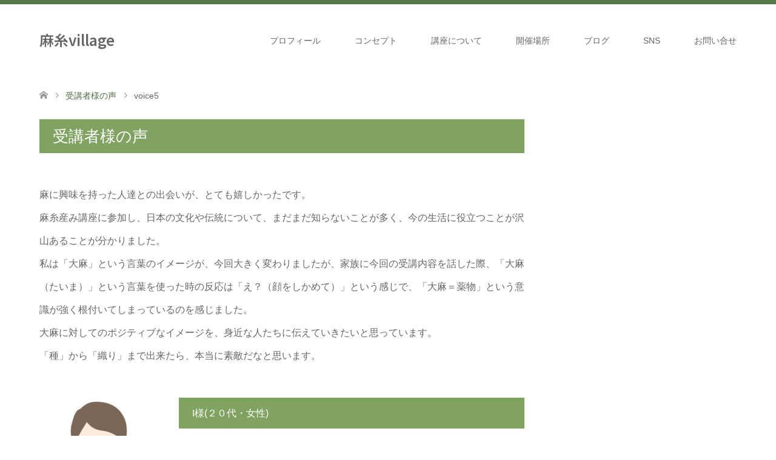

--- FILE ---
content_type: text/html; charset=UTF-8
request_url: https://asaito-village.com/voice/voice5
body_size: 11552
content:
<!DOCTYPE html>
<html lang="ja">
<head>
<meta charset="UTF-8">
<!--[if IE]><meta http-equiv="X-UA-Compatible" content="IE=edge"><![endif]-->
<meta name="viewport" content="width=device-width">
<title>voice5 | 麻糸village</title>
<meta name="description" content="日本古来の麻糸績みの技と、その心をお伝えします">
<link rel="pingback" href="https://asaito-village.com/xmlrpc.php">
<meta name='robots' content='max-image-preview:large' />
	<style>img:is([sizes="auto" i], [sizes^="auto," i]) { contain-intrinsic-size: 3000px 1500px }</style>
	<link rel='dns-prefetch' href='//webfonts.xserver.jp' />
<link rel="alternate" type="application/rss+xml" title="麻糸village &raquo; フィード" href="https://asaito-village.com/feed" />
<link rel="alternate" type="application/rss+xml" title="麻糸village &raquo; コメントフィード" href="https://asaito-village.com/comments/feed" />
<script type="text/javascript">
/* <![CDATA[ */
window._wpemojiSettings = {"baseUrl":"https:\/\/s.w.org\/images\/core\/emoji\/16.0.1\/72x72\/","ext":".png","svgUrl":"https:\/\/s.w.org\/images\/core\/emoji\/16.0.1\/svg\/","svgExt":".svg","source":{"concatemoji":"https:\/\/asaito-village.com\/wp-includes\/js\/wp-emoji-release.min.js?ver=6.8.3"}};
/*! This file is auto-generated */
!function(s,n){var o,i,e;function c(e){try{var t={supportTests:e,timestamp:(new Date).valueOf()};sessionStorage.setItem(o,JSON.stringify(t))}catch(e){}}function p(e,t,n){e.clearRect(0,0,e.canvas.width,e.canvas.height),e.fillText(t,0,0);var t=new Uint32Array(e.getImageData(0,0,e.canvas.width,e.canvas.height).data),a=(e.clearRect(0,0,e.canvas.width,e.canvas.height),e.fillText(n,0,0),new Uint32Array(e.getImageData(0,0,e.canvas.width,e.canvas.height).data));return t.every(function(e,t){return e===a[t]})}function u(e,t){e.clearRect(0,0,e.canvas.width,e.canvas.height),e.fillText(t,0,0);for(var n=e.getImageData(16,16,1,1),a=0;a<n.data.length;a++)if(0!==n.data[a])return!1;return!0}function f(e,t,n,a){switch(t){case"flag":return n(e,"\ud83c\udff3\ufe0f\u200d\u26a7\ufe0f","\ud83c\udff3\ufe0f\u200b\u26a7\ufe0f")?!1:!n(e,"\ud83c\udde8\ud83c\uddf6","\ud83c\udde8\u200b\ud83c\uddf6")&&!n(e,"\ud83c\udff4\udb40\udc67\udb40\udc62\udb40\udc65\udb40\udc6e\udb40\udc67\udb40\udc7f","\ud83c\udff4\u200b\udb40\udc67\u200b\udb40\udc62\u200b\udb40\udc65\u200b\udb40\udc6e\u200b\udb40\udc67\u200b\udb40\udc7f");case"emoji":return!a(e,"\ud83e\udedf")}return!1}function g(e,t,n,a){var r="undefined"!=typeof WorkerGlobalScope&&self instanceof WorkerGlobalScope?new OffscreenCanvas(300,150):s.createElement("canvas"),o=r.getContext("2d",{willReadFrequently:!0}),i=(o.textBaseline="top",o.font="600 32px Arial",{});return e.forEach(function(e){i[e]=t(o,e,n,a)}),i}function t(e){var t=s.createElement("script");t.src=e,t.defer=!0,s.head.appendChild(t)}"undefined"!=typeof Promise&&(o="wpEmojiSettingsSupports",i=["flag","emoji"],n.supports={everything:!0,everythingExceptFlag:!0},e=new Promise(function(e){s.addEventListener("DOMContentLoaded",e,{once:!0})}),new Promise(function(t){var n=function(){try{var e=JSON.parse(sessionStorage.getItem(o));if("object"==typeof e&&"number"==typeof e.timestamp&&(new Date).valueOf()<e.timestamp+604800&&"object"==typeof e.supportTests)return e.supportTests}catch(e){}return null}();if(!n){if("undefined"!=typeof Worker&&"undefined"!=typeof OffscreenCanvas&&"undefined"!=typeof URL&&URL.createObjectURL&&"undefined"!=typeof Blob)try{var e="postMessage("+g.toString()+"("+[JSON.stringify(i),f.toString(),p.toString(),u.toString()].join(",")+"));",a=new Blob([e],{type:"text/javascript"}),r=new Worker(URL.createObjectURL(a),{name:"wpTestEmojiSupports"});return void(r.onmessage=function(e){c(n=e.data),r.terminate(),t(n)})}catch(e){}c(n=g(i,f,p,u))}t(n)}).then(function(e){for(var t in e)n.supports[t]=e[t],n.supports.everything=n.supports.everything&&n.supports[t],"flag"!==t&&(n.supports.everythingExceptFlag=n.supports.everythingExceptFlag&&n.supports[t]);n.supports.everythingExceptFlag=n.supports.everythingExceptFlag&&!n.supports.flag,n.DOMReady=!1,n.readyCallback=function(){n.DOMReady=!0}}).then(function(){return e}).then(function(){var e;n.supports.everything||(n.readyCallback(),(e=n.source||{}).concatemoji?t(e.concatemoji):e.wpemoji&&e.twemoji&&(t(e.twemoji),t(e.wpemoji)))}))}((window,document),window._wpemojiSettings);
/* ]]> */
</script>
<link rel="preconnect" href="https://fonts.googleapis.com">
<link rel="preconnect" href="https://fonts.gstatic.com" crossorigin>
<link href="https://fonts.googleapis.com/css2?family=Noto+Sans+JP:wght@400;600" rel="stylesheet">
<link rel='stylesheet' id='style-css' href='https://asaito-village.com/wp-content/themes/skin_tcd046/style.css?ver=2.1' type='text/css' media='all' />
<style id='wp-emoji-styles-inline-css' type='text/css'>

	img.wp-smiley, img.emoji {
		display: inline !important;
		border: none !important;
		box-shadow: none !important;
		height: 1em !important;
		width: 1em !important;
		margin: 0 0.07em !important;
		vertical-align: -0.1em !important;
		background: none !important;
		padding: 0 !important;
	}
</style>
<link rel='stylesheet' id='wp-block-library-css' href='https://asaito-village.com/wp-includes/css/dist/block-library/style.min.css?ver=6.8.3' type='text/css' media='all' />
<style id='classic-theme-styles-inline-css' type='text/css'>
/*! This file is auto-generated */
.wp-block-button__link{color:#fff;background-color:#32373c;border-radius:9999px;box-shadow:none;text-decoration:none;padding:calc(.667em + 2px) calc(1.333em + 2px);font-size:1.125em}.wp-block-file__button{background:#32373c;color:#fff;text-decoration:none}
</style>
<style id='global-styles-inline-css' type='text/css'>
:root{--wp--preset--aspect-ratio--square: 1;--wp--preset--aspect-ratio--4-3: 4/3;--wp--preset--aspect-ratio--3-4: 3/4;--wp--preset--aspect-ratio--3-2: 3/2;--wp--preset--aspect-ratio--2-3: 2/3;--wp--preset--aspect-ratio--16-9: 16/9;--wp--preset--aspect-ratio--9-16: 9/16;--wp--preset--color--black: #000000;--wp--preset--color--cyan-bluish-gray: #abb8c3;--wp--preset--color--white: #ffffff;--wp--preset--color--pale-pink: #f78da7;--wp--preset--color--vivid-red: #cf2e2e;--wp--preset--color--luminous-vivid-orange: #ff6900;--wp--preset--color--luminous-vivid-amber: #fcb900;--wp--preset--color--light-green-cyan: #7bdcb5;--wp--preset--color--vivid-green-cyan: #00d084;--wp--preset--color--pale-cyan-blue: #8ed1fc;--wp--preset--color--vivid-cyan-blue: #0693e3;--wp--preset--color--vivid-purple: #9b51e0;--wp--preset--gradient--vivid-cyan-blue-to-vivid-purple: linear-gradient(135deg,rgba(6,147,227,1) 0%,rgb(155,81,224) 100%);--wp--preset--gradient--light-green-cyan-to-vivid-green-cyan: linear-gradient(135deg,rgb(122,220,180) 0%,rgb(0,208,130) 100%);--wp--preset--gradient--luminous-vivid-amber-to-luminous-vivid-orange: linear-gradient(135deg,rgba(252,185,0,1) 0%,rgba(255,105,0,1) 100%);--wp--preset--gradient--luminous-vivid-orange-to-vivid-red: linear-gradient(135deg,rgba(255,105,0,1) 0%,rgb(207,46,46) 100%);--wp--preset--gradient--very-light-gray-to-cyan-bluish-gray: linear-gradient(135deg,rgb(238,238,238) 0%,rgb(169,184,195) 100%);--wp--preset--gradient--cool-to-warm-spectrum: linear-gradient(135deg,rgb(74,234,220) 0%,rgb(151,120,209) 20%,rgb(207,42,186) 40%,rgb(238,44,130) 60%,rgb(251,105,98) 80%,rgb(254,248,76) 100%);--wp--preset--gradient--blush-light-purple: linear-gradient(135deg,rgb(255,206,236) 0%,rgb(152,150,240) 100%);--wp--preset--gradient--blush-bordeaux: linear-gradient(135deg,rgb(254,205,165) 0%,rgb(254,45,45) 50%,rgb(107,0,62) 100%);--wp--preset--gradient--luminous-dusk: linear-gradient(135deg,rgb(255,203,112) 0%,rgb(199,81,192) 50%,rgb(65,88,208) 100%);--wp--preset--gradient--pale-ocean: linear-gradient(135deg,rgb(255,245,203) 0%,rgb(182,227,212) 50%,rgb(51,167,181) 100%);--wp--preset--gradient--electric-grass: linear-gradient(135deg,rgb(202,248,128) 0%,rgb(113,206,126) 100%);--wp--preset--gradient--midnight: linear-gradient(135deg,rgb(2,3,129) 0%,rgb(40,116,252) 100%);--wp--preset--font-size--small: 13px;--wp--preset--font-size--medium: 20px;--wp--preset--font-size--large: 36px;--wp--preset--font-size--x-large: 42px;--wp--preset--spacing--20: 0.44rem;--wp--preset--spacing--30: 0.67rem;--wp--preset--spacing--40: 1rem;--wp--preset--spacing--50: 1.5rem;--wp--preset--spacing--60: 2.25rem;--wp--preset--spacing--70: 3.38rem;--wp--preset--spacing--80: 5.06rem;--wp--preset--shadow--natural: 6px 6px 9px rgba(0, 0, 0, 0.2);--wp--preset--shadow--deep: 12px 12px 50px rgba(0, 0, 0, 0.4);--wp--preset--shadow--sharp: 6px 6px 0px rgba(0, 0, 0, 0.2);--wp--preset--shadow--outlined: 6px 6px 0px -3px rgba(255, 255, 255, 1), 6px 6px rgba(0, 0, 0, 1);--wp--preset--shadow--crisp: 6px 6px 0px rgba(0, 0, 0, 1);}:where(.is-layout-flex){gap: 0.5em;}:where(.is-layout-grid){gap: 0.5em;}body .is-layout-flex{display: flex;}.is-layout-flex{flex-wrap: wrap;align-items: center;}.is-layout-flex > :is(*, div){margin: 0;}body .is-layout-grid{display: grid;}.is-layout-grid > :is(*, div){margin: 0;}:where(.wp-block-columns.is-layout-flex){gap: 2em;}:where(.wp-block-columns.is-layout-grid){gap: 2em;}:where(.wp-block-post-template.is-layout-flex){gap: 1.25em;}:where(.wp-block-post-template.is-layout-grid){gap: 1.25em;}.has-black-color{color: var(--wp--preset--color--black) !important;}.has-cyan-bluish-gray-color{color: var(--wp--preset--color--cyan-bluish-gray) !important;}.has-white-color{color: var(--wp--preset--color--white) !important;}.has-pale-pink-color{color: var(--wp--preset--color--pale-pink) !important;}.has-vivid-red-color{color: var(--wp--preset--color--vivid-red) !important;}.has-luminous-vivid-orange-color{color: var(--wp--preset--color--luminous-vivid-orange) !important;}.has-luminous-vivid-amber-color{color: var(--wp--preset--color--luminous-vivid-amber) !important;}.has-light-green-cyan-color{color: var(--wp--preset--color--light-green-cyan) !important;}.has-vivid-green-cyan-color{color: var(--wp--preset--color--vivid-green-cyan) !important;}.has-pale-cyan-blue-color{color: var(--wp--preset--color--pale-cyan-blue) !important;}.has-vivid-cyan-blue-color{color: var(--wp--preset--color--vivid-cyan-blue) !important;}.has-vivid-purple-color{color: var(--wp--preset--color--vivid-purple) !important;}.has-black-background-color{background-color: var(--wp--preset--color--black) !important;}.has-cyan-bluish-gray-background-color{background-color: var(--wp--preset--color--cyan-bluish-gray) !important;}.has-white-background-color{background-color: var(--wp--preset--color--white) !important;}.has-pale-pink-background-color{background-color: var(--wp--preset--color--pale-pink) !important;}.has-vivid-red-background-color{background-color: var(--wp--preset--color--vivid-red) !important;}.has-luminous-vivid-orange-background-color{background-color: var(--wp--preset--color--luminous-vivid-orange) !important;}.has-luminous-vivid-amber-background-color{background-color: var(--wp--preset--color--luminous-vivid-amber) !important;}.has-light-green-cyan-background-color{background-color: var(--wp--preset--color--light-green-cyan) !important;}.has-vivid-green-cyan-background-color{background-color: var(--wp--preset--color--vivid-green-cyan) !important;}.has-pale-cyan-blue-background-color{background-color: var(--wp--preset--color--pale-cyan-blue) !important;}.has-vivid-cyan-blue-background-color{background-color: var(--wp--preset--color--vivid-cyan-blue) !important;}.has-vivid-purple-background-color{background-color: var(--wp--preset--color--vivid-purple) !important;}.has-black-border-color{border-color: var(--wp--preset--color--black) !important;}.has-cyan-bluish-gray-border-color{border-color: var(--wp--preset--color--cyan-bluish-gray) !important;}.has-white-border-color{border-color: var(--wp--preset--color--white) !important;}.has-pale-pink-border-color{border-color: var(--wp--preset--color--pale-pink) !important;}.has-vivid-red-border-color{border-color: var(--wp--preset--color--vivid-red) !important;}.has-luminous-vivid-orange-border-color{border-color: var(--wp--preset--color--luminous-vivid-orange) !important;}.has-luminous-vivid-amber-border-color{border-color: var(--wp--preset--color--luminous-vivid-amber) !important;}.has-light-green-cyan-border-color{border-color: var(--wp--preset--color--light-green-cyan) !important;}.has-vivid-green-cyan-border-color{border-color: var(--wp--preset--color--vivid-green-cyan) !important;}.has-pale-cyan-blue-border-color{border-color: var(--wp--preset--color--pale-cyan-blue) !important;}.has-vivid-cyan-blue-border-color{border-color: var(--wp--preset--color--vivid-cyan-blue) !important;}.has-vivid-purple-border-color{border-color: var(--wp--preset--color--vivid-purple) !important;}.has-vivid-cyan-blue-to-vivid-purple-gradient-background{background: var(--wp--preset--gradient--vivid-cyan-blue-to-vivid-purple) !important;}.has-light-green-cyan-to-vivid-green-cyan-gradient-background{background: var(--wp--preset--gradient--light-green-cyan-to-vivid-green-cyan) !important;}.has-luminous-vivid-amber-to-luminous-vivid-orange-gradient-background{background: var(--wp--preset--gradient--luminous-vivid-amber-to-luminous-vivid-orange) !important;}.has-luminous-vivid-orange-to-vivid-red-gradient-background{background: var(--wp--preset--gradient--luminous-vivid-orange-to-vivid-red) !important;}.has-very-light-gray-to-cyan-bluish-gray-gradient-background{background: var(--wp--preset--gradient--very-light-gray-to-cyan-bluish-gray) !important;}.has-cool-to-warm-spectrum-gradient-background{background: var(--wp--preset--gradient--cool-to-warm-spectrum) !important;}.has-blush-light-purple-gradient-background{background: var(--wp--preset--gradient--blush-light-purple) !important;}.has-blush-bordeaux-gradient-background{background: var(--wp--preset--gradient--blush-bordeaux) !important;}.has-luminous-dusk-gradient-background{background: var(--wp--preset--gradient--luminous-dusk) !important;}.has-pale-ocean-gradient-background{background: var(--wp--preset--gradient--pale-ocean) !important;}.has-electric-grass-gradient-background{background: var(--wp--preset--gradient--electric-grass) !important;}.has-midnight-gradient-background{background: var(--wp--preset--gradient--midnight) !important;}.has-small-font-size{font-size: var(--wp--preset--font-size--small) !important;}.has-medium-font-size{font-size: var(--wp--preset--font-size--medium) !important;}.has-large-font-size{font-size: var(--wp--preset--font-size--large) !important;}.has-x-large-font-size{font-size: var(--wp--preset--font-size--x-large) !important;}
:where(.wp-block-post-template.is-layout-flex){gap: 1.25em;}:where(.wp-block-post-template.is-layout-grid){gap: 1.25em;}
:where(.wp-block-columns.is-layout-flex){gap: 2em;}:where(.wp-block-columns.is-layout-grid){gap: 2em;}
:root :where(.wp-block-pullquote){font-size: 1.5em;line-height: 1.6;}
</style>
<link rel='stylesheet' id='contact-form-7-css' href='https://asaito-village.com/wp-content/plugins/contact-form-7/includes/css/styles.css?ver=6.1.4' type='text/css' media='all' />
<link rel='stylesheet' id='protect-link-css-css' href='https://asaito-village.com/wp-content/plugins/wp-copy-protect-with-color-design/css/protect_style.css?ver=6.8.3' type='text/css' media='all' />
<link rel='stylesheet' id='dashicons-css' href='https://asaito-village.com/wp-includes/css/dashicons.min.css?ver=6.8.3' type='text/css' media='all' />
<link rel='stylesheet' id='thickbox-css' href='https://asaito-village.com/wp-includes/js/thickbox/thickbox.css?ver=6.8.3' type='text/css' media='all' />
<link rel='stylesheet' id='formzu_plugin_client-css' href='https://asaito-village.com/wp-content/plugins/formzu-wp/css/formzu_plugin_client.css?ver=1757662178' type='text/css' media='all' />
<style>:root {
  --tcd-font-type1: Arial,"Hiragino Sans","Yu Gothic Medium","Meiryo",sans-serif;
  --tcd-font-type2: "Times New Roman",Times,"Yu Mincho","游明朝","游明朝体","Hiragino Mincho Pro",serif;
  --tcd-font-type3: Palatino,"Yu Kyokasho","游教科書体","UD デジタル 教科書体 N","游明朝","游明朝体","Hiragino Mincho Pro","Meiryo",serif;
  --tcd-font-type-logo: "Noto Sans JP",sans-serif;
}</style>
<script type="text/javascript" src="https://asaito-village.com/wp-includes/js/jquery/jquery.min.js?ver=3.7.1" id="jquery-core-js"></script>
<script type="text/javascript" src="https://asaito-village.com/wp-includes/js/jquery/jquery-migrate.min.js?ver=3.4.1" id="jquery-migrate-js"></script>
<script type="text/javascript" src="//webfonts.xserver.jp/js/xserverv3.js?fadein=0&amp;ver=2.0.9" id="typesquare_std-js"></script>
<link rel="https://api.w.org/" href="https://asaito-village.com/wp-json/" /><link rel="canonical" href="https://asaito-village.com/voice/voice5" />
<link rel='shortlink' href='https://asaito-village.com/?p=284' />
<link rel="alternate" title="oEmbed (JSON)" type="application/json+oembed" href="https://asaito-village.com/wp-json/oembed/1.0/embed?url=https%3A%2F%2Fasaito-village.com%2Fvoice%2Fvoice5" />
<link rel="alternate" title="oEmbed (XML)" type="text/xml+oembed" href="https://asaito-village.com/wp-json/oembed/1.0/embed?url=https%3A%2F%2Fasaito-village.com%2Fvoice%2Fvoice5&#038;format=xml" />
		
		<script type="text/javascript">
			jQuery(function($){
				$('.protect_contents-overlay').css('background-color', '#000000');
			});
		</script>

		
						<script type="text/javascript">
				jQuery(function($){
					$('img').attr('onmousedown', 'return false');
					$('img').attr('onselectstart','return false');
				    $(document).on('contextmenu',function(e){

							

				        return false;
				    });
				});
				</script>

									<style>
					* {
					   -ms-user-select: none; /* IE 10+ */
					   -moz-user-select: -moz-none;
					   -khtml-user-select: none;
					   -webkit-user-select: none;
					   -webkit-touch-callout: none;
					   user-select: none;
					   }

					   input,textarea,select,option {
					   -ms-user-select: auto; /* IE 10+ */
					   -moz-user-select: auto;
					   -khtml-user-select: auto;
					   -webkit-user-select: auto;
					   user-select: auto;
				       }
					</style>
					
														
					
								
				
								
				
				
				
<link rel="stylesheet" href="https://asaito-village.com/wp-content/themes/skin_tcd046/css/design-plus.css?ver=2.1">
<link rel="stylesheet" href="https://asaito-village.com/wp-content/themes/skin_tcd046/css/sns-botton.css?ver=2.1">
<link rel="stylesheet" href="https://asaito-village.com/wp-content/themes/skin_tcd046/css/responsive.css?ver=2.1">
<link rel="stylesheet" href="https://asaito-village.com/wp-content/themes/skin_tcd046/css/footer-bar.css?ver=2.1">

<script src="https://asaito-village.com/wp-content/themes/skin_tcd046/js/jquery.easing.1.3.js?ver=2.1"></script>
<script src="https://asaito-village.com/wp-content/themes/skin_tcd046/js/jscript.js?ver=2.1"></script>
<script src="https://asaito-village.com/wp-content/themes/skin_tcd046/js/comment.js?ver=2.1"></script>
<script src="https://asaito-village.com/wp-content/themes/skin_tcd046/js/header_fix.js?ver=2.1"></script>
<style type="text/css">
body, input, textarea { font-family: var(--tcd-font-type1); }
.rich_font { font-family:var(--tcd-font-type2); 
}
.rich_font_logo { font-family: var(--tcd-font-type-logo); font-weight: bold !important;}

#header .logo { font-size:24px; }
.fix_top.header_fix #header .logo { font-size:20px; }
#footer_logo .logo { font-size:24px; }
#post_title { font-size:36px; }
body, .post_content { font-size:16px; }

@media screen and (max-width:991px) {
  #header .logo { font-size:18px; }
  .mobile_fix_top.header_fix #header .logo { font-size:18px; }
  #post_title { font-size:20px; }
  body, .post_content { font-size:15px; }
}




.image {
overflow: hidden;
-webkit-transition: 0.35s;
-moz-transition: 0.35s;
-ms-transition: 0.35s;
transition: 0.35s;
}
.image img {
-webkit-transform: scale(1);
-webkit-transition-property: opacity, scale, -webkit-transform;
-webkit-transition: 0.35s;
-moz-transform: scale(1);
-moz-transition-property: opacity, scale, -moz-transform;
-moz-transition: 0.35s;
-ms-transform: scale(1);
-ms-transition-property: opacity, scale, -ms-transform;
-ms-transition: 0.35s;
-o-transform: scale(1);
-o-transition-property: opacity, scale, -o-transform;
-o-transition: 0.35s;
transform: scale(1);
transition-property: opacity, scale, -webkit-transform;
transition: 0.35s;
-webkit-backface-visibility:hidden; backface-visibility:hidden;
}
.image:hover img, a:hover .image img {
 -webkit-transform: scale(1.2); -moz-transform: scale(1.2); -ms-transform: scale(1.2); -o-transform: scale(1.2); transform: scale(1.2);
}

.headline_bg_l, .headline_bg, ul.meta .category span, .page_navi a:hover, .page_navi span.current, .page_navi p.back a:hover,
#post_pagination p, #post_pagination a:hover, #previous_next_post2 a:hover, .single-news #post_meta_top .date, .single-campaign #post_meta_top .date, ol#voice_list .info .voice_button a:hover, .voice_user .voice_name, .voice_course .course_button a, .side_headline,.widget .wp-block-heading, #footer_top,
#comment_header ul li a:hover, #comment_header ul li.comment_switch_active a, #comment_header #comment_closed p, #submit_comment
{ background-color:#80A362; }

.page_navi a:hover, .page_navi span.current, #post_pagination p, #comment_header ul li.comment_switch_active a, #comment_header #comment_closed p, #guest_info input:focus, #comment_textarea textarea:focus
{ border-color:#80A362; }

#comment_header ul li.comment_switch_active a:after, #comment_header #comment_closed p:after
{ border-color:#80A362 transparent transparent transparent; }

a:hover, #global_menu > ul > li > a:hover, #bread_crumb li a, #bread_crumb li.home a:hover:before, ul.meta .date, .footer_headline, .footer_widget a:hover,
#post_title, #previous_next_post a:hover, #previous_next_post a:hover:before, #previous_next_post a:hover:after,
#recent_news .info .date, .course_category .course_category_headline, .course_category .info .headline, ol#voice_list .info .voice_name, dl.interview dt, .voice_course .course_button a:hover, ol#staff_list .info .staff_name, .staff_info .staff_detail .staff_name, .staff_info .staff_detail .staff_social_link li a:hover:before,
.styled_post_list1 .date, .collapse_category_list li a:hover, .tcdw_course_list_widget .course_list li .image, .side_widget.tcdw_banner_list_widget .side_headline, ul.banner_list li .image,
#index_content1 .caption .headline, #index_course li .image, #index_news .date, #index_voice li .info .voice_name, #index_blog .headline, .table.pb_pricemenu td.menu, .side_widget .campaign_list .date, .side_widget .news_list .date, .side_widget .staff_list .staff_name, .side_widget .voice_list .voice_name
{ color:#506B45; }

#footer_bottom, a.index_blog_button:hover, .widget_search #search-btn input:hover, .widget_search #searchsubmit:hover, .widget.google_search #searchsubmit:hover, #submit_comment:hover, #header_slider .slick-dots li button:hover, #header_slider .slick-dots li.slick-active button
{ background-color:#506B45; }

.post_content a, .custom-html-widget a, .custom-html-widget a:hover { color:#665950; }

#archive_wrapper, #related_post ol { background-color:rgba(128,163,98,0.15); }
#index_course li.noimage .image, .course_category .noimage .imagebox, .tcdw_course_list_widget .course_list li.noimage .image { background:rgba(128,163,98,0.3); }

#index_blog, #footer_widget, .course_categories li a.active, .course_categories li a:hover, .styled_post_list1_tabs li { background-color:rgba(43,89,27,0.15); }
#index_topics { background:rgba(43,89,27,0.8); }
#header { border-top-color:rgba(43,89,27,0.8); }

@media screen and (min-width:992px) {
  .fix_top.header_fix #header { background-color:rgba(43,89,27,0.3); }
  #global_menu ul ul a { background-color:#80A362; }
  #global_menu ul ul a:hover { background-color:#506B45; }
}
@media screen and (max-width:991px) {
  a.menu_button.active { background:rgba(43,89,27,0.8); };
  .mobile_fix_top.header_fix #header { background-color:rgba(43,89,27,0.3); }
  #global_menu { background-color:#80A362; }
  #global_menu a:hover { background-color:#506B45; }
}
@media screen and (max-width:991px) {
  .mobile_fix_top.header_fix #header { background-color:rgba(43,89,27,0.3); }
}


</style>

<style type="text/css"></style></head>
<body id="body" class="wp-singular voice-template-default single single-voice postid-284 wp-embed-responsive wp-theme-skin_tcd046 fix_top">


 <div id="header" class="clearfix">
  <div class="header_inner">
   <div id="header_logo">
    <div id="logo_text">
 <div class="logo"><a class="rich_font_logo" href="https://asaito-village.com/">麻糸village</a></div>
</div>
<div id="logo_text_fixed">
 <p class="logo"><a class="rich_font_logo" href="https://asaito-village.com/" title="麻糸village">麻糸village</a></p>
</div>
   </div>

      <a href="#" class="menu_button"><span>menu</span></a>
   <div id="global_menu">
    <ul id="menu-%e3%83%88%e3%83%83%e3%83%97%e3%81%94%e6%a1%88%e5%86%85" class="menu"><li id="menu-item-301" class="menu-item menu-item-type-post_type menu-item-object-page menu-item-has-children menu-item-301"><a href="https://asaito-village.com/profile">プロフィール</a>
<ul class="sub-menu">
	<li id="menu-item-127" class="menu-item menu-item-type-post_type menu-item-object-page menu-item-127"><a href="https://asaito-village.com/activity">活動実績</a></li>
</ul>
</li>
<li id="menu-item-310" class="menu-item menu-item-type-post_type menu-item-object-page menu-item-has-children menu-item-310"><a href="https://asaito-village.com/concept">コンセプト</a>
<ul class="sub-menu">
	<li id="menu-item-421" class="menu-item menu-item-type-post_type menu-item-object-page menu-item-421"><a href="https://asaito-village.com/about-itoumi">いとうみとは</a></li>
	<li id="menu-item-276" class="menu-item menu-item-type-post_type menu-item-object-page menu-item-276"><a href="https://asaito-village.com/media">メディア掲載</a></li>
	<li id="menu-item-197" class="menu-item menu-item-type-custom menu-item-object-custom menu-item-197"><a href="http://asaito-village.com/news">お知らせ（麻糸ビレッジ）</a></li>
</ul>
</li>
<li id="menu-item-321" class="menu-item menu-item-type-post_type menu-item-object-page menu-item-has-children menu-item-321"><a href="https://asaito-village.com/about-asaitoumi-course">講座について</a>
<ul class="sub-menu">
	<li id="menu-item-1678" class="menu-item menu-item-type-custom menu-item-object-custom menu-item-1678"><a href="https://asaito-village.com/course">講座内容一覧</a></li>
	<li id="menu-item-1668" class="menu-item menu-item-type-custom menu-item-object-custom menu-item-1668"><a href="https://asaito-village.com/course/asaitoumi-introduction">麻糸産み講座（入門）</a></li>
	<li id="menu-item-157" class="menu-item menu-item-type-custom menu-item-object-custom menu-item-157"><a href="http://asaito-village.com/course/asaitoumi-basic">麻糸産み講座（初級）</a></li>
	<li id="menu-item-159" class="menu-item menu-item-type-custom menu-item-object-custom menu-item-159"><a href="http://asaito-village.com/course/asaitoumi-advance">麻糸産み講座（中級）</a></li>
	<li id="menu-item-160" class="menu-item menu-item-type-custom menu-item-object-custom menu-item-160"><a href="http://asaito-village.com/course/asaitoumi-circle">麻糸産みサークル</a></li>
	<li id="menu-item-1191" class="menu-item menu-item-type-custom menu-item-object-custom menu-item-1191"><a href="https://asaito-village.com/course/asaitoumi-online-circle">麻糸産みサークル（郵送対応）</a></li>
	<li id="menu-item-391" class="menu-item menu-item-type-post_type menu-item-object-page menu-item-391"><a href="https://asaito-village.com/workshop">ワークショップ</a></li>
	<li id="menu-item-291" class="menu-item menu-item-type-custom menu-item-object-custom menu-item-291"><a href="http://asaito-village.com/voice">受講者様の声</a></li>
</ul>
</li>
<li id="menu-item-149" class="menu-item menu-item-type-custom menu-item-object-custom menu-item-has-children menu-item-149"><a href="http://asaito-village.com/staff">開催場所</a>
<ul class="sub-menu">
	<li id="menu-item-2180" class="menu-item menu-item-type-custom menu-item-object-custom menu-item-2180"><a href="https://asaito-village.com/staff/kanda-tokyo">東京神田_募集中</a></li>
	<li id="menu-item-2165" class="menu-item menu-item-type-custom menu-item-object-custom menu-item-2165"><a href="https://asaito-village.com/staff/urawa-saitama">さいたま市浦和_募集中</a></li>
	<li id="menu-item-1683" class="menu-item menu-item-type-custom menu-item-object-custom menu-item-1683"><a href="https://asaito-village.com/staff/online">オンライン_募集中</a></li>
</ul>
</li>
<li id="menu-item-15" class="menu-item menu-item-type-post_type menu-item-object-page current_page_parent menu-item-has-children menu-item-15"><a href="https://asaito-village.com/blog-list">ブログ</a>
<ul class="sub-menu">
	<li id="menu-item-164" class="menu-item menu-item-type-taxonomy menu-item-object-category menu-item-164"><a href="https://asaito-village.com/category/course">講座の様子</a></li>
	<li id="menu-item-621" class="menu-item menu-item-type-taxonomy menu-item-object-category menu-item-621"><a href="https://asaito-village.com/category/workshop">ワークショップ</a></li>
	<li id="menu-item-165" class="menu-item menu-item-type-taxonomy menu-item-object-category menu-item-165"><a href="https://asaito-village.com/category/itoumi">暮らしの中の麻</a></li>
	<li id="menu-item-734" class="menu-item menu-item-type-taxonomy menu-item-object-category menu-item-734"><a href="https://asaito-village.com/category/create-life">ライフクリエイション</a></li>
	<li id="menu-item-195" class="menu-item menu-item-type-taxonomy menu-item-object-category menu-item-195"><a href="https://asaito-village.com/category/handmade">ものづくり</a></li>
	<li id="menu-item-620" class="menu-item menu-item-type-taxonomy menu-item-object-category menu-item-620"><a href="https://asaito-village.com/category/orisome">織りと染め</a></li>
	<li id="menu-item-579" class="menu-item menu-item-type-taxonomy menu-item-object-category menu-item-579"><a href="https://asaito-village.com/category/journey">旅</a></li>
	<li id="menu-item-1472" class="menu-item menu-item-type-taxonomy menu-item-object-category menu-item-1472"><a href="https://asaito-village.com/category/info">麻糸ビレッジ</a></li>
	<li id="menu-item-1837" class="menu-item menu-item-type-taxonomy menu-item-object-category menu-item-1837"><a href="https://asaito-village.com/category/member">メンバー専用ページ</a></li>
	<li id="menu-item-185" class="menu-item menu-item-type-taxonomy menu-item-object-category menu-item-185"><a href="https://asaito-village.com/category/yorihime">継承する会</a></li>
</ul>
</li>
<li id="menu-item-1231" class="menu-item menu-item-type-post_type menu-item-object-page menu-item-1231"><a href="https://asaito-village.com/sns">SNS</a></li>
<li id="menu-item-240" class="menu-item menu-item-type-post_type menu-item-object-page menu-item-has-children menu-item-240"><a href="https://asaito-village.com/contact">お問い合せ</a>
<ul class="sub-menu">
	<li id="menu-item-355" class="menu-item menu-item-type-post_type menu-item-object-page menu-item-355"><a href="https://asaito-village.com/contact2">お申込み</a></li>
</ul>
</li>
</ul>   </div>
     </div>
 </div><!-- END #header -->

 <div id="main_contents" class="clearfix">


<div id="bread_crumb">

<ul class="clearfix" itemscope itemtype="https://schema.org/BreadcrumbList">
 <li itemprop="itemListElement" itemscope itemtype="https://schema.org/ListItem" class="home"><a itemprop="item" href="https://asaito-village.com/"><span itemprop="name">ホーム</span></a><meta itemprop="position" content="1" /></li>

 <li itemprop="itemListElement" itemscope itemtype="https://schema.org/ListItem"><a itemprop="item" href="https://asaito-village.com/voice"><span itemprop="name">受講者様の声</span></a><meta itemprop="position" content="2" /></li>
 <li itemprop="itemListElement" itemscope itemtype="https://schema.org/ListItem" class="last"><span itemprop="name">voice5</span><meta itemprop="position" content="3" /></li>

</ul>
</div>

<div id="main_col" class="clearfix">

<div id="left_col">

 
 <div id="article">
  <div class="headline headline_bg_l">受講者様の声</div>

  <div class="post_content">
   <div class="voice_header">
        <p>麻に興味を持った人達との出会いが、とても嬉しかったです。<br />麻糸産み講座に参加し、日本の文化や伝統について、まだまだ知らないことが多く、今の生活に役立つことが沢山あることが分かりました。<br />私は「大麻」という言葉のイメージが、今回大きく変わりましたが、家族に今回の受講内容を話した際、「大麻（たいま）」という言葉を使った時の反応は「え？（顔をしかめて）」という感じで、「大麻＝薬物」という意識が強く根付いてしまっているのを感じました。<br />大麻に対してのポジティブなイメージを、身近な人たちに伝えていきたいと思っています。<br />「種」から「織り」まで出来たら、本当に素敵だなと思います。</p>    <div class="voice_info has_image clearfix">
          <div class="voice_image">
      <img width="200" height="200" src="https://asaito-village.com/wp-content/uploads/2017/11/女性イラスト1-200x200.jpg" class="attachment-size6 size-size6 wp-post-image" alt="" decoding="async" srcset="https://asaito-village.com/wp-content/uploads/2017/11/女性イラスト1-200x200.jpg 200w, https://asaito-village.com/wp-content/uploads/2017/11/女性イラスト1-150x150.jpg 150w" sizes="(max-width: 200px) 100vw, 200px" />     </div>
          <div class="voice_user">
      <div class="voice_name headline_bg">I様<span>(２０代・女性)</span></div>
           </div>
    </div>
   </div>
        </div>

  <div id="previous_next_post2">
   <a href="https://asaito-village.com/voice" class="back">受講者様の声</a>
  </div>

 </div><!-- END #article -->

 
</div><!-- END #left_col -->


 

</div><!-- END #main_col -->


 </div><!-- END #main_contents -->

  
 <div id="footer_widget">
  <div class="footer_inner">
   <div class="widget footer_widget widget_nav_menu" id="nav_menu-8">
<div class="footer_headline">CONCEPT</div><div class="menu-%e3%83%95%e3%83%83%e3%82%bf%e3%83%bc%ef%bc%88concept%ef%bc%89-container"><ul id="menu-%e3%83%95%e3%83%83%e3%82%bf%e3%83%bc%ef%bc%88concept%ef%bc%89" class="menu"><li id="menu-item-309" class="menu-item menu-item-type-post_type menu-item-object-page menu-item-309"><a href="https://asaito-village.com/concept">コンセプト</a></li>
<li id="menu-item-422" class="menu-item menu-item-type-post_type menu-item-object-page menu-item-422"><a href="https://asaito-village.com/about-itoumi">いとうみとは</a></li>
<li id="menu-item-302" class="menu-item menu-item-type-post_type menu-item-object-page menu-item-302"><a href="https://asaito-village.com/profile">プロフィール</a></li>
<li id="menu-item-202" class="menu-item menu-item-type-post_type menu-item-object-page menu-item-202"><a href="https://asaito-village.com/activity">活動実績</a></li>
<li id="menu-item-277" class="menu-item menu-item-type-post_type menu-item-object-page menu-item-277"><a href="https://asaito-village.com/media">メディア掲載</a></li>
<li id="menu-item-292" class="menu-item menu-item-type-custom menu-item-object-custom menu-item-292"><a href="https://asaito-village.com/news">お知らせ（麻糸ビレッジ）</a></li>
</ul></div></div>
<div class="widget footer_widget widget_nav_menu" id="nav_menu-9">
<div class="footer_headline">COURSE</div><div class="menu-%e3%83%95%e3%83%83%e3%82%bf%e3%83%bc%ef%bc%88course%ef%bc%89-container"><ul id="menu-%e3%83%95%e3%83%83%e3%82%bf%e3%83%bc%ef%bc%88course%ef%bc%89" class="menu"><li id="menu-item-424" class="menu-item menu-item-type-custom menu-item-object-custom menu-item-424"><a href="http://asaito-village.com/about-asaitoumi-course">麻糸産み講座とは</a></li>
<li id="menu-item-203" class="menu-item menu-item-type-custom menu-item-object-custom menu-item-203"><a href="https://asaito-village.com/course/asaitoumi-basic">麻糸産み講座（初級）</a></li>
<li id="menu-item-204" class="menu-item menu-item-type-custom menu-item-object-custom menu-item-204"><a href="https://asaito-village.com/course/asaitoumi-advance">麻糸産み講座（中級）</a></li>
<li id="menu-item-205" class="menu-item menu-item-type-custom menu-item-object-custom menu-item-205"><a href="https://asaito-village.com/course/asaitoumi-circle">麻糸産みサークル</a></li>
<li id="menu-item-1192" class="menu-item menu-item-type-custom menu-item-object-custom menu-item-1192"><a href="https://asaito-village.com/course/asaitoumi-online-circle">オンラインサークル</a></li>
<li id="menu-item-206" class="menu-item menu-item-type-custom menu-item-object-custom menu-item-206"><a href="https://asaito-village.com/staff">開催場所一覧</a></li>
<li id="menu-item-392" class="menu-item menu-item-type-post_type menu-item-object-page menu-item-392"><a href="https://asaito-village.com/workshop">ワークショップ</a></li>
<li id="menu-item-290" class="menu-item menu-item-type-custom menu-item-object-custom menu-item-290"><a href="http://asaito-village.com/voice">受講者様の声</a></li>
</ul></div></div>
<div class="widget footer_widget widget_nav_menu" id="nav_menu-11">
<div class="footer_headline">CONTACT</div><div class="menu-%e3%83%95%e3%83%83%e3%82%bf%e3%83%bc%ef%bc%88contact%ef%bc%89-container"><ul id="menu-%e3%83%95%e3%83%83%e3%82%bf%e3%83%bc%ef%bc%88contact%ef%bc%89" class="menu"><li id="menu-item-241" class="menu-item menu-item-type-post_type menu-item-object-page menu-item-241"><a href="https://asaito-village.com/contact">お問合せフォーム</a></li>
<li id="menu-item-270" class="menu-item menu-item-type-post_type menu-item-object-page menu-item-270"><a href="https://asaito-village.com/contact2">お申込みフォーム</a></li>
</ul></div></div>
<div class="widget footer_widget widget_nav_menu" id="nav_menu-10">
<div class="footer_headline">BLOG</div><div class="menu-%e3%83%95%e3%83%83%e3%82%bf%e3%83%bc%ef%bc%88blog%ef%bc%89-container"><ul id="menu-%e3%83%95%e3%83%83%e3%82%bf%e3%83%bc%ef%bc%88blog%ef%bc%89" class="menu"><li id="menu-item-198" class="menu-item menu-item-type-taxonomy menu-item-object-category menu-item-198"><a href="https://asaito-village.com/category/course">講座の様子</a></li>
<li id="menu-item-622" class="menu-item menu-item-type-taxonomy menu-item-object-category menu-item-622"><a href="https://asaito-village.com/category/workshop">ワークショップ</a></li>
<li id="menu-item-199" class="menu-item menu-item-type-taxonomy menu-item-object-category menu-item-199"><a href="https://asaito-village.com/category/itoumi">暮らしの中の麻</a></li>
<li id="menu-item-735" class="menu-item menu-item-type-taxonomy menu-item-object-category menu-item-735"><a href="https://asaito-village.com/category/create-life">ライフクリエイション</a></li>
<li id="menu-item-200" class="menu-item menu-item-type-taxonomy menu-item-object-category menu-item-200"><a href="https://asaito-village.com/category/handmade">ものづくり</a></li>
<li id="menu-item-619" class="menu-item menu-item-type-taxonomy menu-item-object-category menu-item-619"><a href="https://asaito-village.com/category/orisome">織りと染め</a></li>
<li id="menu-item-580" class="menu-item menu-item-type-taxonomy menu-item-object-category menu-item-580"><a href="https://asaito-village.com/category/journey">旅</a></li>
<li id="menu-item-1838" class="menu-item menu-item-type-taxonomy menu-item-object-category menu-item-1838"><a href="https://asaito-village.com/category/info">麻糸ビレッジ</a></li>
<li id="menu-item-1839" class="menu-item menu-item-type-taxonomy menu-item-object-category menu-item-1839"><a href="https://asaito-village.com/category/member">メンバー専用ページ</a></li>
<li id="menu-item-1847" class="menu-item menu-item-type-taxonomy menu-item-object-category menu-item-1847"><a href="https://asaito-village.com/category/support">修了生サポートページ</a></li>
<li id="menu-item-201" class="menu-item menu-item-type-taxonomy menu-item-object-category menu-item-201"><a href="https://asaito-village.com/category/yorihime">継承する会</a></li>
</ul></div></div>
<div class="widget footer_widget widget_nav_menu" id="nav_menu-7">
<div class="footer_headline">HOME</div><div class="menu-%e3%83%95%e3%83%83%e3%82%bf%e3%83%bc%ef%bc%88home%ef%bc%89-container"><ul id="menu-%e3%83%95%e3%83%83%e3%82%bf%e3%83%bc%ef%bc%88home%ef%bc%89" class="menu"><li id="menu-item-522" class="menu-item menu-item-type-custom menu-item-object-custom menu-item-home menu-item-522"><a href="http://asaito-village.com">ホーム</a></li>
</ul></div></div>
  </div>
 </div>

  
 <div id="footer_top">
  <div class="footer_inner">

   <!-- footer logo -->
   <div id="footer_logo">
    <div class="logo_area">
 <p class="logo"><a href="https://asaito-village.com/">麻糸village</a></p>
</div>
   </div>

   
      <!-- social button -->
   <ul class="clearfix" id="footer_social_link">
            <li class="facebook"><a href="https://www.facebook.com/asaitoumi" target="_blank">Facebook</a></li>
            <li class="insta"><a href="https://www.instagram.com/tabi_to_asaito" target="_blank">Instagram</a></li>
            <li class="rss"><a href="https://asaito-village.com/feed" target="_blank">RSS</a></li>
       </ul>
   
  </div><!-- END #footer_top_inner -->
 </div><!-- END #footer_top -->

 <div id="footer_bottom">
  <div class="footer_inner">

   <p id="copyright"><span>Copyright </span>&copy; <a href="https://asaito-village.com/">麻糸village</a>. All Rights Reserved.</p>

   <div id="return_top">
    <a href="#body"><span>PAGE TOP</span></a>
   </div><!-- END #return_top -->

  </div><!-- END #footer_bottom_inner -->
 </div><!-- END #footer_bottom -->



<script>


jQuery(document).ready(function($){



});
</script>



<script type="speculationrules">
{"prefetch":[{"source":"document","where":{"and":[{"href_matches":"\/*"},{"not":{"href_matches":["\/wp-*.php","\/wp-admin\/*","\/wp-content\/uploads\/*","\/wp-content\/*","\/wp-content\/plugins\/*","\/wp-content\/themes\/skin_tcd046\/*","\/*\\?(.+)"]}},{"not":{"selector_matches":"a[rel~=\"nofollow\"]"}},{"not":{"selector_matches":".no-prefetch, .no-prefetch a"}}]},"eagerness":"conservative"}]}
</script>
<div class="protect_contents-overlay"></div><div class="protect_alert"><span class="protect_alert_word" style="color:black;">テキストのコピーはできません。</span></div><script type="text/javascript" src="https://asaito-village.com/wp-includes/js/comment-reply.min.js?ver=6.8.3" id="comment-reply-js" async="async" data-wp-strategy="async"></script>
<script type="text/javascript" src="https://asaito-village.com/wp-includes/js/dist/hooks.min.js?ver=4d63a3d491d11ffd8ac6" id="wp-hooks-js"></script>
<script type="text/javascript" src="https://asaito-village.com/wp-includes/js/dist/i18n.min.js?ver=5e580eb46a90c2b997e6" id="wp-i18n-js"></script>
<script type="text/javascript" id="wp-i18n-js-after">
/* <![CDATA[ */
wp.i18n.setLocaleData( { 'text direction\u0004ltr': [ 'ltr' ] } );
/* ]]> */
</script>
<script type="text/javascript" src="https://asaito-village.com/wp-content/plugins/contact-form-7/includes/swv/js/index.js?ver=6.1.4" id="swv-js"></script>
<script type="text/javascript" id="contact-form-7-js-translations">
/* <![CDATA[ */
( function( domain, translations ) {
	var localeData = translations.locale_data[ domain ] || translations.locale_data.messages;
	localeData[""].domain = domain;
	wp.i18n.setLocaleData( localeData, domain );
} )( "contact-form-7", {"translation-revision-date":"2025-11-30 08:12:23+0000","generator":"GlotPress\/4.0.3","domain":"messages","locale_data":{"messages":{"":{"domain":"messages","plural-forms":"nplurals=1; plural=0;","lang":"ja_JP"},"This contact form is placed in the wrong place.":["\u3053\u306e\u30b3\u30f3\u30bf\u30af\u30c8\u30d5\u30a9\u30fc\u30e0\u306f\u9593\u9055\u3063\u305f\u4f4d\u7f6e\u306b\u7f6e\u304b\u308c\u3066\u3044\u307e\u3059\u3002"],"Error:":["\u30a8\u30e9\u30fc:"]}},"comment":{"reference":"includes\/js\/index.js"}} );
/* ]]> */
</script>
<script type="text/javascript" id="contact-form-7-js-before">
/* <![CDATA[ */
var wpcf7 = {
    "api": {
        "root": "https:\/\/asaito-village.com\/wp-json\/",
        "namespace": "contact-form-7\/v1"
    }
};
/* ]]> */
</script>
<script type="text/javascript" src="https://asaito-village.com/wp-content/plugins/contact-form-7/includes/js/index.js?ver=6.1.4" id="contact-form-7-js"></script>
<script type="text/javascript" id="thickbox-js-extra">
/* <![CDATA[ */
var thickboxL10n = {"next":"\u6b21\u3078 >","prev":"< \u524d\u3078","image":"\u753b\u50cf","of":"\/","close":"\u9589\u3058\u308b","noiframes":"\u3053\u306e\u6a5f\u80fd\u3067\u306f iframe \u304c\u5fc5\u8981\u3067\u3059\u3002\u73fe\u5728 iframe \u3092\u7121\u52b9\u5316\u3057\u3066\u3044\u308b\u304b\u3001\u5bfe\u5fdc\u3057\u3066\u3044\u306a\u3044\u30d6\u30e9\u30a6\u30b6\u30fc\u3092\u4f7f\u3063\u3066\u3044\u308b\u3088\u3046\u3067\u3059\u3002","loadingAnimation":"https:\/\/asaito-village.com\/wp-includes\/js\/thickbox\/loadingAnimation.gif"};
/* ]]> */
</script>
<script type="text/javascript" src="https://asaito-village.com/wp-includes/js/thickbox/thickbox.js?ver=3.1-20121105" id="thickbox-js"></script>
<script type="text/javascript" src="https://asaito-village.com/wp-content/plugins/formzu-wp/js/trim_formzu_fixed_widget_layer.js?ver=1757662178" id="trim_formzu_fixed_widget_layer-js"></script>
<script type="text/javascript" src="https://asaito-village.com/wp-content/plugins/formzu-wp/js/formzu_resize_thickbox.js?ver=1757662178" id="formzu_resize_thickbox-js"></script>
</body>
</html>
